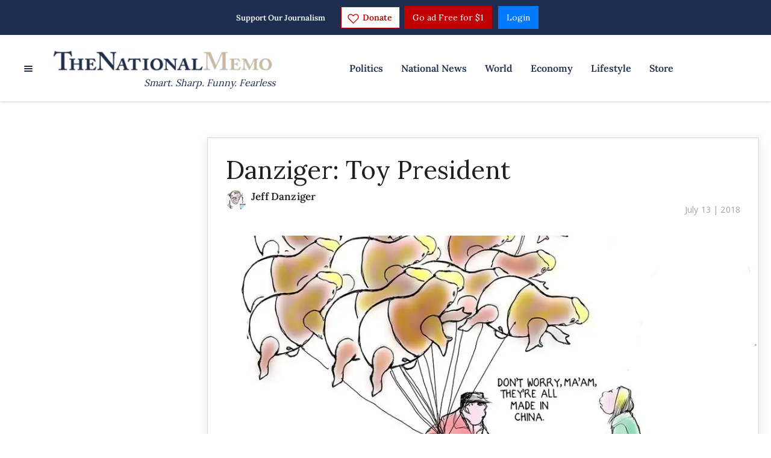

--- FILE ---
content_type: application/javascript; charset=UTF-8
request_url: https://thenationalmemo.disqus.com/count-data.js?2=https%3A%2F%2Fwww.nationalmemo.com%2Fdanziger-toy-president&2=https%3A%2F%2Fwww.nationalmemo.com%2Fmark-carney-davos&_=1769113147371
body_size: 359
content:
var DISQUSWIDGETS;

if (typeof DISQUSWIDGETS != 'undefined') {
    DISQUSWIDGETS.displayCount({"text":{"and":"and","comments":{"zero":"0 Comments","multiple":"{num} Comments","one":"1 Comment"}},"counts":[{"id":"https:\/\/www.nationalmemo.com\/mark-carney-davos","comments":0},{"id":"https:\/\/www.nationalmemo.com\/danziger-toy-president","comments":1}]});
}

--- FILE ---
content_type: application/javascript; charset=UTF-8
request_url: https://thenationalmemo.disqus.com/count-data.js?2=https%3A%2F%2Fwww.nationalmemo.com%2Fdanziger-toy-president&2=https%3A%2F%2Fwww.nationalmemo.com%2Ffraudsters&2=https%3A%2F%2Fwww.nationalmemo.com%2Fmark-carney-davos&_=1769113147372
body_size: 424
content:
var DISQUSWIDGETS;

if (typeof DISQUSWIDGETS != 'undefined') {
    DISQUSWIDGETS.displayCount({"text":{"and":"and","comments":{"zero":"0 Comments","multiple":"{num} Comments","one":"1 Comment"}},"counts":[{"id":"https:\/\/www.nationalmemo.com\/fraudsters","comments":1},{"id":"https:\/\/www.nationalmemo.com\/mark-carney-davos","comments":0},{"id":"https:\/\/www.nationalmemo.com\/danziger-toy-president","comments":1}]});
}